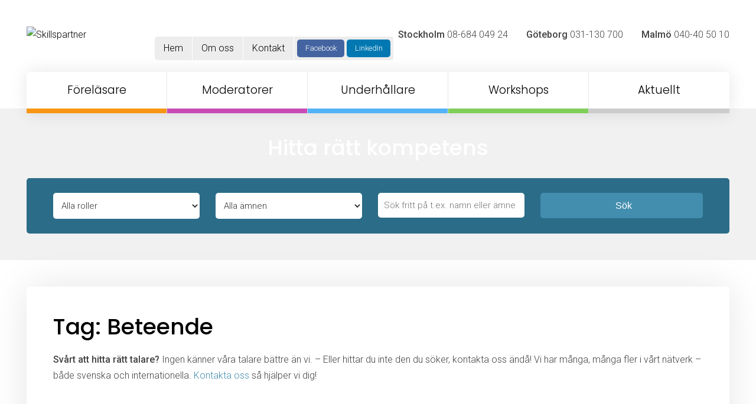

--- FILE ---
content_type: text/html; charset=UTF-8
request_url: https://www.skillspartner.se/taggar/beteende/
body_size: 15637
content:
<!DOCTYPE html>
<html>
	<head>
		<title>Beteende – Skillspartner Talarförmedling</title>
		<meta charset="UTF-8">
		<meta name="viewport" content="width=device-width">
		<link rel="pingback" href="https://www.skillspartner.se/xmlrpc.php">		
		<meta name="google-site-verification" content="46aySS03Vu96iiDCtK6DaACvVDjrzKS7HADqDo0qi9M" />
		<script>

		    window.dataLayer = window.dataLayer || [];

		    function gtag() {
		        dataLayer.push(arguments);
		    }

		    gtag("consent", "default", {
		        ad_storage: "denied",
		        ad_user_data: "denied", 
		        ad_personalization: "denied",
		        analytics_storage: "denied",
		        functionality_storage: "denied",
		        personalization_storage: "denied",
		        security_storage: "granted",
		        wait_for_update: 2000,
		    });

		    gtag("set", "ads_data_redaction", true);
		    gtag("set", "url_passthrough", true);

		</script>
		<script id="cookieyes" type="text/javascript" src="https://cdn-cookieyes.com/client_data/5440592231b69e8a7f8c41e3/script.js"></script>
<!-- Google Tag Manager for WordPress by gtm4wp.com -->
<script data-cfasync="false" data-pagespeed-no-defer>
	var gtm4wp_datalayer_name = "dataLayer";
	var dataLayer = dataLayer || [];
</script>
<!-- End Google Tag Manager for WordPress by gtm4wp.com -->
<!-- The SEO Framework av Sybre Waaijer -->
<link rel="canonical" href="https://www.skillspartner.se/taggar/beteende/" />
<meta property="og:type" content="website" />
<meta property="og:locale" content="sv_SE" />
<meta property="og:site_name" content="Skillspartner Talarförmedling" />
<meta property="og:title" content="Beteende – Skillspartner Talarförmedling" />
<meta property="og:url" content="https://www.skillspartner.se/taggar/beteende/" />
<meta name="twitter:card" content="summary_large_image" />
<meta name="twitter:title" content="Beteende – Skillspartner Talarförmedling" />
<script type="application/ld+json">{"@context":"https://schema.org","@graph":[{"@type":"WebSite","@id":"https://www.skillspartner.se/#/schema/WebSite","url":"https://www.skillspartner.se/","name":"Skillspartner Talarförmedling","description":"Kurser, konsulting, föreläsare","inLanguage":"sv-SE","potentialAction":{"@type":"SearchAction","target":{"@type":"EntryPoint","urlTemplate":"https://www.skillspartner.se/search/{search_term_string}/"},"query-input":"required name=search_term_string"},"publisher":{"@type":"Organization","@id":"https://www.skillspartner.se/#/schema/Organization","name":"Skillspartner Talarförmedling","url":"https://www.skillspartner.se/"}},{"@type":"CollectionPage","@id":"https://www.skillspartner.se/taggar/beteende/","url":"https://www.skillspartner.se/taggar/beteende/","name":"Beteende – Skillspartner Talarförmedling","inLanguage":"sv-SE","isPartOf":{"@id":"https://www.skillspartner.se/#/schema/WebSite"},"breadcrumb":{"@type":"BreadcrumbList","@id":"https://www.skillspartner.se/#/schema/BreadcrumbList","itemListElement":[{"@type":"ListItem","position":1,"item":"https://www.skillspartner.se/","name":"Skillspartner Talarförmedling"},{"@type":"ListItem","position":2,"name":"Beteende"}]}}]}</script>
<!-- / The SEO Framework av Sybre Waaijer | 2.47ms meta | 0.83ms boot -->

<link rel='dns-prefetch' href='//static.skillspartner.se' />
<link rel='dns-prefetch' href='//code.jquery.com' />
<link rel='dns-prefetch' href='//fonts.googleapis.com' />
<link rel="alternate" type="application/rss+xml" title="Webbflöde för Skillspartner Talarförmedling &raquo; Beteende, Taggar" href="https://www.skillspartner.se/taggar/beteende/feed/" />
<style id='wp-img-auto-sizes-contain-inline-css' type='text/css'>
img:is([sizes=auto i],[sizes^="auto," i]){contain-intrinsic-size:3000px 1500px}
/*# sourceURL=wp-img-auto-sizes-contain-inline-css */
</style>
<style id='wp-block-library-inline-css' type='text/css'>
:root{--wp-block-synced-color:#7a00df;--wp-block-synced-color--rgb:122,0,223;--wp-bound-block-color:var(--wp-block-synced-color);--wp-editor-canvas-background:#ddd;--wp-admin-theme-color:#007cba;--wp-admin-theme-color--rgb:0,124,186;--wp-admin-theme-color-darker-10:#006ba1;--wp-admin-theme-color-darker-10--rgb:0,107,160.5;--wp-admin-theme-color-darker-20:#005a87;--wp-admin-theme-color-darker-20--rgb:0,90,135;--wp-admin-border-width-focus:2px}@media (min-resolution:192dpi){:root{--wp-admin-border-width-focus:1.5px}}.wp-element-button{cursor:pointer}:root .has-very-light-gray-background-color{background-color:#eee}:root .has-very-dark-gray-background-color{background-color:#313131}:root .has-very-light-gray-color{color:#eee}:root .has-very-dark-gray-color{color:#313131}:root .has-vivid-green-cyan-to-vivid-cyan-blue-gradient-background{background:linear-gradient(135deg,#00d084,#0693e3)}:root .has-purple-crush-gradient-background{background:linear-gradient(135deg,#34e2e4,#4721fb 50%,#ab1dfe)}:root .has-hazy-dawn-gradient-background{background:linear-gradient(135deg,#faaca8,#dad0ec)}:root .has-subdued-olive-gradient-background{background:linear-gradient(135deg,#fafae1,#67a671)}:root .has-atomic-cream-gradient-background{background:linear-gradient(135deg,#fdd79a,#004a59)}:root .has-nightshade-gradient-background{background:linear-gradient(135deg,#330968,#31cdcf)}:root .has-midnight-gradient-background{background:linear-gradient(135deg,#020381,#2874fc)}:root{--wp--preset--font-size--normal:16px;--wp--preset--font-size--huge:42px}.has-regular-font-size{font-size:1em}.has-larger-font-size{font-size:2.625em}.has-normal-font-size{font-size:var(--wp--preset--font-size--normal)}.has-huge-font-size{font-size:var(--wp--preset--font-size--huge)}.has-text-align-center{text-align:center}.has-text-align-left{text-align:left}.has-text-align-right{text-align:right}.has-fit-text{white-space:nowrap!important}#end-resizable-editor-section{display:none}.aligncenter{clear:both}.items-justified-left{justify-content:flex-start}.items-justified-center{justify-content:center}.items-justified-right{justify-content:flex-end}.items-justified-space-between{justify-content:space-between}.screen-reader-text{border:0;clip-path:inset(50%);height:1px;margin:-1px;overflow:hidden;padding:0;position:absolute;width:1px;word-wrap:normal!important}.screen-reader-text:focus{background-color:#ddd;clip-path:none;color:#444;display:block;font-size:1em;height:auto;left:5px;line-height:normal;padding:15px 23px 14px;text-decoration:none;top:5px;width:auto;z-index:100000}html :where(.has-border-color){border-style:solid}html :where([style*=border-top-color]){border-top-style:solid}html :where([style*=border-right-color]){border-right-style:solid}html :where([style*=border-bottom-color]){border-bottom-style:solid}html :where([style*=border-left-color]){border-left-style:solid}html :where([style*=border-width]){border-style:solid}html :where([style*=border-top-width]){border-top-style:solid}html :where([style*=border-right-width]){border-right-style:solid}html :where([style*=border-bottom-width]){border-bottom-style:solid}html :where([style*=border-left-width]){border-left-style:solid}html :where(img[class*=wp-image-]){height:auto;max-width:100%}:where(figure){margin:0 0 1em}html :where(.is-position-sticky){--wp-admin--admin-bar--position-offset:var(--wp-admin--admin-bar--height,0px)}@media screen and (max-width:600px){html :where(.is-position-sticky){--wp-admin--admin-bar--position-offset:0px}}

/*# sourceURL=wp-block-library-inline-css */
</style><style id='global-styles-inline-css' type='text/css'>
:root{--wp--preset--aspect-ratio--square: 1;--wp--preset--aspect-ratio--4-3: 4/3;--wp--preset--aspect-ratio--3-4: 3/4;--wp--preset--aspect-ratio--3-2: 3/2;--wp--preset--aspect-ratio--2-3: 2/3;--wp--preset--aspect-ratio--16-9: 16/9;--wp--preset--aspect-ratio--9-16: 9/16;--wp--preset--color--black: #000000;--wp--preset--color--cyan-bluish-gray: #abb8c3;--wp--preset--color--white: #ffffff;--wp--preset--color--pale-pink: #f78da7;--wp--preset--color--vivid-red: #cf2e2e;--wp--preset--color--luminous-vivid-orange: #ff6900;--wp--preset--color--luminous-vivid-amber: #fcb900;--wp--preset--color--light-green-cyan: #7bdcb5;--wp--preset--color--vivid-green-cyan: #00d084;--wp--preset--color--pale-cyan-blue: #8ed1fc;--wp--preset--color--vivid-cyan-blue: #0693e3;--wp--preset--color--vivid-purple: #9b51e0;--wp--preset--gradient--vivid-cyan-blue-to-vivid-purple: linear-gradient(135deg,rgb(6,147,227) 0%,rgb(155,81,224) 100%);--wp--preset--gradient--light-green-cyan-to-vivid-green-cyan: linear-gradient(135deg,rgb(122,220,180) 0%,rgb(0,208,130) 100%);--wp--preset--gradient--luminous-vivid-amber-to-luminous-vivid-orange: linear-gradient(135deg,rgb(252,185,0) 0%,rgb(255,105,0) 100%);--wp--preset--gradient--luminous-vivid-orange-to-vivid-red: linear-gradient(135deg,rgb(255,105,0) 0%,rgb(207,46,46) 100%);--wp--preset--gradient--very-light-gray-to-cyan-bluish-gray: linear-gradient(135deg,rgb(238,238,238) 0%,rgb(169,184,195) 100%);--wp--preset--gradient--cool-to-warm-spectrum: linear-gradient(135deg,rgb(74,234,220) 0%,rgb(151,120,209) 20%,rgb(207,42,186) 40%,rgb(238,44,130) 60%,rgb(251,105,98) 80%,rgb(254,248,76) 100%);--wp--preset--gradient--blush-light-purple: linear-gradient(135deg,rgb(255,206,236) 0%,rgb(152,150,240) 100%);--wp--preset--gradient--blush-bordeaux: linear-gradient(135deg,rgb(254,205,165) 0%,rgb(254,45,45) 50%,rgb(107,0,62) 100%);--wp--preset--gradient--luminous-dusk: linear-gradient(135deg,rgb(255,203,112) 0%,rgb(199,81,192) 50%,rgb(65,88,208) 100%);--wp--preset--gradient--pale-ocean: linear-gradient(135deg,rgb(255,245,203) 0%,rgb(182,227,212) 50%,rgb(51,167,181) 100%);--wp--preset--gradient--electric-grass: linear-gradient(135deg,rgb(202,248,128) 0%,rgb(113,206,126) 100%);--wp--preset--gradient--midnight: linear-gradient(135deg,rgb(2,3,129) 0%,rgb(40,116,252) 100%);--wp--preset--font-size--small: 13px;--wp--preset--font-size--medium: 20px;--wp--preset--font-size--large: 36px;--wp--preset--font-size--x-large: 42px;--wp--preset--spacing--20: 0.44rem;--wp--preset--spacing--30: 0.67rem;--wp--preset--spacing--40: 1rem;--wp--preset--spacing--50: 1.5rem;--wp--preset--spacing--60: 2.25rem;--wp--preset--spacing--70: 3.38rem;--wp--preset--spacing--80: 5.06rem;--wp--preset--shadow--natural: 6px 6px 9px rgba(0, 0, 0, 0.2);--wp--preset--shadow--deep: 12px 12px 50px rgba(0, 0, 0, 0.4);--wp--preset--shadow--sharp: 6px 6px 0px rgba(0, 0, 0, 0.2);--wp--preset--shadow--outlined: 6px 6px 0px -3px rgb(255, 255, 255), 6px 6px rgb(0, 0, 0);--wp--preset--shadow--crisp: 6px 6px 0px rgb(0, 0, 0);}:where(.is-layout-flex){gap: 0.5em;}:where(.is-layout-grid){gap: 0.5em;}body .is-layout-flex{display: flex;}.is-layout-flex{flex-wrap: wrap;align-items: center;}.is-layout-flex > :is(*, div){margin: 0;}body .is-layout-grid{display: grid;}.is-layout-grid > :is(*, div){margin: 0;}:where(.wp-block-columns.is-layout-flex){gap: 2em;}:where(.wp-block-columns.is-layout-grid){gap: 2em;}:where(.wp-block-post-template.is-layout-flex){gap: 1.25em;}:where(.wp-block-post-template.is-layout-grid){gap: 1.25em;}.has-black-color{color: var(--wp--preset--color--black) !important;}.has-cyan-bluish-gray-color{color: var(--wp--preset--color--cyan-bluish-gray) !important;}.has-white-color{color: var(--wp--preset--color--white) !important;}.has-pale-pink-color{color: var(--wp--preset--color--pale-pink) !important;}.has-vivid-red-color{color: var(--wp--preset--color--vivid-red) !important;}.has-luminous-vivid-orange-color{color: var(--wp--preset--color--luminous-vivid-orange) !important;}.has-luminous-vivid-amber-color{color: var(--wp--preset--color--luminous-vivid-amber) !important;}.has-light-green-cyan-color{color: var(--wp--preset--color--light-green-cyan) !important;}.has-vivid-green-cyan-color{color: var(--wp--preset--color--vivid-green-cyan) !important;}.has-pale-cyan-blue-color{color: var(--wp--preset--color--pale-cyan-blue) !important;}.has-vivid-cyan-blue-color{color: var(--wp--preset--color--vivid-cyan-blue) !important;}.has-vivid-purple-color{color: var(--wp--preset--color--vivid-purple) !important;}.has-black-background-color{background-color: var(--wp--preset--color--black) !important;}.has-cyan-bluish-gray-background-color{background-color: var(--wp--preset--color--cyan-bluish-gray) !important;}.has-white-background-color{background-color: var(--wp--preset--color--white) !important;}.has-pale-pink-background-color{background-color: var(--wp--preset--color--pale-pink) !important;}.has-vivid-red-background-color{background-color: var(--wp--preset--color--vivid-red) !important;}.has-luminous-vivid-orange-background-color{background-color: var(--wp--preset--color--luminous-vivid-orange) !important;}.has-luminous-vivid-amber-background-color{background-color: var(--wp--preset--color--luminous-vivid-amber) !important;}.has-light-green-cyan-background-color{background-color: var(--wp--preset--color--light-green-cyan) !important;}.has-vivid-green-cyan-background-color{background-color: var(--wp--preset--color--vivid-green-cyan) !important;}.has-pale-cyan-blue-background-color{background-color: var(--wp--preset--color--pale-cyan-blue) !important;}.has-vivid-cyan-blue-background-color{background-color: var(--wp--preset--color--vivid-cyan-blue) !important;}.has-vivid-purple-background-color{background-color: var(--wp--preset--color--vivid-purple) !important;}.has-black-border-color{border-color: var(--wp--preset--color--black) !important;}.has-cyan-bluish-gray-border-color{border-color: var(--wp--preset--color--cyan-bluish-gray) !important;}.has-white-border-color{border-color: var(--wp--preset--color--white) !important;}.has-pale-pink-border-color{border-color: var(--wp--preset--color--pale-pink) !important;}.has-vivid-red-border-color{border-color: var(--wp--preset--color--vivid-red) !important;}.has-luminous-vivid-orange-border-color{border-color: var(--wp--preset--color--luminous-vivid-orange) !important;}.has-luminous-vivid-amber-border-color{border-color: var(--wp--preset--color--luminous-vivid-amber) !important;}.has-light-green-cyan-border-color{border-color: var(--wp--preset--color--light-green-cyan) !important;}.has-vivid-green-cyan-border-color{border-color: var(--wp--preset--color--vivid-green-cyan) !important;}.has-pale-cyan-blue-border-color{border-color: var(--wp--preset--color--pale-cyan-blue) !important;}.has-vivid-cyan-blue-border-color{border-color: var(--wp--preset--color--vivid-cyan-blue) !important;}.has-vivid-purple-border-color{border-color: var(--wp--preset--color--vivid-purple) !important;}.has-vivid-cyan-blue-to-vivid-purple-gradient-background{background: var(--wp--preset--gradient--vivid-cyan-blue-to-vivid-purple) !important;}.has-light-green-cyan-to-vivid-green-cyan-gradient-background{background: var(--wp--preset--gradient--light-green-cyan-to-vivid-green-cyan) !important;}.has-luminous-vivid-amber-to-luminous-vivid-orange-gradient-background{background: var(--wp--preset--gradient--luminous-vivid-amber-to-luminous-vivid-orange) !important;}.has-luminous-vivid-orange-to-vivid-red-gradient-background{background: var(--wp--preset--gradient--luminous-vivid-orange-to-vivid-red) !important;}.has-very-light-gray-to-cyan-bluish-gray-gradient-background{background: var(--wp--preset--gradient--very-light-gray-to-cyan-bluish-gray) !important;}.has-cool-to-warm-spectrum-gradient-background{background: var(--wp--preset--gradient--cool-to-warm-spectrum) !important;}.has-blush-light-purple-gradient-background{background: var(--wp--preset--gradient--blush-light-purple) !important;}.has-blush-bordeaux-gradient-background{background: var(--wp--preset--gradient--blush-bordeaux) !important;}.has-luminous-dusk-gradient-background{background: var(--wp--preset--gradient--luminous-dusk) !important;}.has-pale-ocean-gradient-background{background: var(--wp--preset--gradient--pale-ocean) !important;}.has-electric-grass-gradient-background{background: var(--wp--preset--gradient--electric-grass) !important;}.has-midnight-gradient-background{background: var(--wp--preset--gradient--midnight) !important;}.has-small-font-size{font-size: var(--wp--preset--font-size--small) !important;}.has-medium-font-size{font-size: var(--wp--preset--font-size--medium) !important;}.has-large-font-size{font-size: var(--wp--preset--font-size--large) !important;}.has-x-large-font-size{font-size: var(--wp--preset--font-size--x-large) !important;}
/*# sourceURL=global-styles-inline-css */
</style>

<style id='classic-theme-styles-inline-css' type='text/css'>
/*! This file is auto-generated */
.wp-block-button__link{color:#fff;background-color:#32373c;border-radius:9999px;box-shadow:none;text-decoration:none;padding:calc(.667em + 2px) calc(1.333em + 2px);font-size:1.125em}.wp-block-file__button{background:#32373c;color:#fff;text-decoration:none}
/*# sourceURL=/wp-includes/css/classic-themes.min.css */
</style>
<link rel='stylesheet' id='contact-form-7-css' href='https://www.skillspartner.se/wp-content/plugins/contact-form-7/includes/css/styles.css?ver=6.1.4' type='text/css' media='all' />
<link rel='stylesheet' id='spam-protect-for-contact-form7-css' href='https://www.skillspartner.se/wp-content/plugins/wp-contact-form-7-spam-blocker/frontend/css/spam-protect-for-contact-form7.css?ver=1.0.0' type='text/css' media='all' />
<link rel='stylesheet' id='style-googlefonts-css' href='https://fonts.googleapis.com/css?family=Poppins%3A300%2C500%7CRoboto%3A300%2C500&#038;ver=6.9' type='text/css' media='all' />
<link rel='stylesheet' id='theme-style-main-css' href='https://static.skillspartner.se/css/main.min.css?ver=1.1.6' type='text/css' media='all' />
<script type="text/javascript" src="https://www.skillspartner.se/wp-includes/js/jquery/jquery.min.js?ver=3.7.1" id="jquery-core-js"></script>
<script type="text/javascript" src="https://www.skillspartner.se/wp-includes/js/jquery/jquery-migrate.min.js?ver=3.4.1" id="jquery-migrate-js"></script>
<script type="text/javascript" src="https://www.skillspartner.se/wp-content/plugins/wp-contact-form-7-spam-blocker/frontend/js/spam-protect-for-contact-form7.js?ver=1.0.0" id="spam-protect-for-contact-form7-js"></script>
<script type="text/javascript" src="https://static.skillspartner.se/js/modernizr.custom.48295.js?ver=1.0.0" id="modernizr-js-js"></script>

<!-- Google Tag Manager for WordPress by gtm4wp.com -->
<!-- GTM Container placement set to footer -->
<script data-cfasync="false" data-pagespeed-no-defer type="text/javascript">
	var dataLayer_content = {"pagePostType":"talare","pagePostType2":"tax-talare","pageCategory":[]};
	dataLayer.push( dataLayer_content );
</script>
<script data-cfasync="false" data-pagespeed-no-defer type="text/javascript">
(function(w,d,s,l,i){w[l]=w[l]||[];w[l].push({'gtm.start':
new Date().getTime(),event:'gtm.js'});var f=d.getElementsByTagName(s)[0],
j=d.createElement(s),dl=l!='dataLayer'?'&l='+l:'';j.async=true;j.src=
'//www.googletagmanager.com/gtm.js?id='+i+dl;f.parentNode.insertBefore(j,f);
})(window,document,'script','dataLayer','GTM-K6Z95DJ');
</script>
<!-- End Google Tag Manager for WordPress by gtm4wp.com --><meta name="google-site-verification" content="IfmgHLoPH_r1oqWUYqcJK7veh5d2k7mT0pJOSBoObZ4" />		<style type="text/css" id="wp-custom-css">
			.phone-numbers .phone:last-child { margin-left: 20px;}		</style>
		<link rel="icon" type="image/png" href="https://static.skillspartner.se/img/favicon-16x16.png" sizes="16x16" /><link rel="icon" type="image/png" href="https://static.skillspartner.se/img/favicon-32x32.png" sizes="32x32" /><link rel="icon" type="image/png" href="https://static.skillspartner.se/img/favicon-96x96.png" sizes="96x96" /><link rel="icon" type="image/png" href="https://static.skillspartner.se/img/favicon-120x120.png" sizes="120x120" /><link rel="icon" type="image/png" href="https://static.skillspartner.se/img/favicon-167x167.png" sizes="167x167" /><link rel="icon" type="image/png" href="https://static.skillspartner.se/img/favicon-180x180.png" sizes="180x180" />		
	</head>
	<body class="archive tax-speaker_tag term-beteende term-1326 wp-theme-skillspartner">

		<div class="inner-wrapper header-wrapper">
			<div class="content-wrapper">
								<header class="v2">
					<div class="toprow cf">
						<a href="/" class="logo"><img src="https://static.skillspartner.se/img/logo.png" alt="Skillspartner" /></a>
						<a href="#" class="toggle-nav"><em class="fas fa-bars"></em></a>
						<div class="contact">
							<div class="phone-numbers">
								<span class="phone"><span class="icon"><em class="fas fa-phone"></em></span><strong>Stockholm</strong> 08-684 049 24</span>
								<span class="phone"><span class="icon"><em class="fas fa-phone"></em></span><strong>Göteborg</strong> 031-130 700</span>
								<span class="phone"><span class="icon"><em class="fas fa-phone"></em></span><strong>Malmö</strong> 040-40 50 10</span>
							</div>
						</div>						
					</div>
					<div class="middlerow cf">
						<div class="secondary-nav">
							<ul>
								<li id="menu-item-25980" class="menu-item menu-item-type-custom menu-item-object-custom menu-item-25980"><a href="/">Hem</a></li>
<li id="menu-item-25981" class="menu-item menu-item-type-post_type menu-item-object-page menu-item-25981"><a href="https://www.skillspartner.se/om-skillspartner/">Om oss</a></li>
<li id="menu-item-25982" class="menu-item menu-item-type-post_type menu-item-object-page menu-item-25982"><a href="https://www.skillspartner.se/kontakt/">Kontakt</a></li>
								<li>
									<a href="https://www.facebook.com/skillspartner/" target="_blank" class="button small facebook"><span class="icon"><em class="fab fa-facebook"></em></span><span class="text">Facebook</span></a>
									<a href="https://se.linkedin.com/company/skillspartner-ab" target="_blank" class="button small linkedin"><span class="icon"><em class="fab fa-linkedin"></em></span><span class="text">LinkedIn</span></a>
								</li>
							</ul>
						</div>
					</div>
					<nav>
						<ul class="navigation">
							<li id="menu-item-25973" class="menu-item menu-item-type-taxonomy menu-item-object-typ menu-item-25973"><a href="https://www.skillspartner.se/talarkatalog/forelasare/">Föreläsare</a></li>
<li id="menu-item-25974" class="menu-item menu-item-type-taxonomy menu-item-object-typ menu-item-25974"><a href="https://www.skillspartner.se/talarkatalog/moderatorer/">Moderatorer</a></li>
<li id="menu-item-25975" class="menu-item menu-item-type-taxonomy menu-item-object-typ menu-item-25975"><a href="https://www.skillspartner.se/talarkatalog/underhallare/">Underhållare</a></li>
<li id="menu-item-25976" class="menu-item menu-item-type-post_type menu-item-object-page menu-item-25976"><a href="https://www.skillspartner.se/utbildningar/">Workshops</a></li>
<li id="menu-item-25993" class="menu-item menu-item-type-post_type menu-item-object-page menu-item-has-children menu-item-25993"><a href="https://www.skillspartner.se/aktuellt/nyhetsrum/">Aktuellt</a>
<ul class="sub-menu">
	<li id="menu-item-25978" class="menu-item menu-item-type-post_type menu-item-object-page menu-item-25978"><a href="https://www.skillspartner.se/aktuellt/nyhetsrum/">Nyhetsrum</a></li>
	<li id="menu-item-25979" class="menu-item menu-item-type-post_type menu-item-object-page menu-item-25979"><a href="https://www.skillspartner.se/aktuellt/lunch-learn-webinarier/">Lunch &#038; Learn</a></li>
</ul>
</li>
						</ul>
					</nav>

					<div class="mobile-nav">
						<ul class="primary-navigation">
							<li id="menu-item-25983" class="menu-item menu-item-type-custom menu-item-object-custom menu-item-25983"><a href="/">Hem</a></li>
<li id="menu-item-25984" class="menu-item menu-item-type-taxonomy menu-item-object-typ menu-item-25984"><a href="https://www.skillspartner.se/talarkatalog/forelasare/">Föreläsare</a></li>
<li id="menu-item-25985" class="menu-item menu-item-type-taxonomy menu-item-object-typ menu-item-25985"><a href="https://www.skillspartner.se/talarkatalog/moderatorer/">Moderatorer</a></li>
<li id="menu-item-25986" class="menu-item menu-item-type-taxonomy menu-item-object-typ menu-item-25986"><a href="https://www.skillspartner.se/talarkatalog/underhallare/">Underhållare</a></li>
<li id="menu-item-25987" class="menu-item menu-item-type-post_type menu-item-object-page menu-item-25987"><a href="https://www.skillspartner.se/utbildningar/">Workshops</a></li>
<li id="menu-item-25988" class="menu-item menu-item-type-post_type menu-item-object-page menu-item-25988"><a href="https://www.skillspartner.se/aktuellt/nyhetsrum/">Nyhetsrum</a></li>
<li id="menu-item-25989" class="menu-item menu-item-type-post_type menu-item-object-page menu-item-25989"><a href="https://www.skillspartner.se/aktuellt/lunch-learn-webinarier/">Lunch &#038; Learn</a></li>
<li id="menu-item-25990" class="menu-item menu-item-type-post_type menu-item-object-page menu-item-25990"><a href="https://www.skillspartner.se/om-skillspartner/">Om oss</a></li>
<li id="menu-item-25991" class="menu-item menu-item-type-post_type menu-item-object-page menu-item-25991"><a href="https://www.skillspartner.se/kontakt/">Kontakt</a></li>
							<li class="social-media-items">
								<a href="https://www.facebook.com/skillspartner/" target="_blank" class="button small facebook"><span class="icon"><em class="fab fa-facebook"></em></span><span class="text">Facebook</span></a>
								<a href="https://se.linkedin.com/company/skillspartner-ab" target="_blank" class="button small linkedin"><span class="icon"><em class="fab fa-linkedin"></em></span><span class="text">LinkedIn</span></a>
							</li>
						</ul>
					</div>
				</header>
							</div>
		</div>
				<div class="filterbox-wrapper">
			<div class="inner-wrapper">
				<div class="content-wrapper">
					<h3>Hitta rätt kompetens</h3>
					<div class="filterbox">
						<div class="cf content-wrapper" data-sameheight="searchfilter">
							<form method="post" action="/?search_speaker=true">
																<div class="col w1-4" data-setheight="searchfilter">
									<select name="typ">
										<option value="">Alla roller</option>
										<option value="aktivitetsledare">Aktivitetsledare</option><option value="artister">Artister</option><option value="coacher">Coacher</option><option value="debattledare">Debattledare</option><option value="entreprenor">Entreprenör</option><option value="entreprenorer">Entreprenörer</option><option value="expert">Expert</option><option value="experter">Experter</option><option value="facilitator">Facilitator</option><option value="framtidens-arbetsplats">Framtidens arbetsplats</option><option value="forelasare">Föreläsare</option><option value="forandringsledning">Förändringsledning</option><option value="idrottsprofil">Idrottsprofil</option><option value="inspirator">Inspiratör</option><option value="inspiratorer">Inspiratörer</option><option value="internationella">Internationella</option><option value="intervjuare">Intervjuare</option><option value="keynote">Keynote</option><option value="kockar">Kockar</option><option value="komiker">Komiker</option><option value="konferencier">Konferencier</option><option value="konferencierer">Konferencierer</option><option value="livestreamforelasningar">Livestreamföreläsningar</option><option value="magiker">Magiker</option><option value="moderator">Moderator</option><option value="moderatorer">Moderatorer</option><option value="organisation">Organisation</option><option value="organisationskultur">Organisationskultur</option><option value="oro">Oro</option><option value="programledare">Programledare</option><option value="samtalsledare">Samtalsledare</option><option value="sportprofiler">Sportprofiler</option><option value="talarcoacher">Talarcoacher</option><option value="talare">Talare</option><option value="underhallare">Underhållare</option><option value="utbildare">Utbildare</option><option value="utbildning">Utbildning</option>									</select>
								</div>
								<div class="col w1-4" data-setheight="searchfilter">
									<select name="amne">
										<option value="">Alla ämnen</option>
										<option value="2133">Andlighet &amp; Livsöden</option><option value="2098">Arbetsglädje</option><option value="2124">Arbetsklimat</option><option value="2549">Arbetsmiljö</option><option value="2598">Arbetsrätt</option><option value="2094">Attityd</option><option value="2144">Barn &amp; Ungdom</option><option value="2232">Bemötande &amp; Värdskap</option><option value="2082">Digitalisering</option><option value="2557">Distansarbete &amp; Kommunikation</option><option value="2131">Ekonomi</option><option value="2123">Employer branding</option><option value="2081">Framtid &amp; Omvärld</option><option value="3097">Friskvård</option><option value="2090">Företagande &amp; Entreprenörskap</option><option value="3099">Företagskultur</option><option value="3096">Förhandling</option><option value="2115">Försäljning</option><option value="2101">Förändring</option><option value="3036">Geopolitik</option><option value="2153">Historia</option><option value="2388">Hållbarhet</option><option value="2080">Hälsa</option><option value="3100">Inspiration</option><option value="2132">Interkulturell kommunikation</option><option value="2692">IT</option><option value="2086">Jämställdhet</option><option value="2120">Klimat &amp; Miljö</option><option value="3095">Kommunikation</option><option value="2883">Kompetensförsörjning</option><option value="2114">Konflikthantering</option><option value="2087">Kreativitet &amp; Innovation</option><option value="2944">Krishantering, Säkerhet &amp; Beredskap</option><option value="2091">Ledarskap</option><option value="2089">Livsstil</option><option value="2092">Marknadsföring &amp; Kommunikation</option><option value="2166">Mediaträning &amp; Kriskommunikation</option><option value="2179">Moderator &amp; Konferencier</option><option value="2088">Modern retorik &amp; Kommunikation</option><option value="2085">Mångfald</option><option value="2093">Människan</option><option value="2186">Ny teknik &amp; Framtid</option><option value="2079">Personlig utveckling</option><option value="2288">Projektledning</option><option value="3093">Rekrytering</option><option value="2233">Samhälle, Politik &amp; Utbildning</option><option value="3094">Service</option><option value="2083">Sociala medier</option><option value="2390">Standup &amp; Komiker</option><option value="2121">Struktur &amp; effektivitet</option><option value="2099">Team &amp; Medarbetarskap</option><option value="2102">Underhållning</option><option value="3098">Värderingar</option><option value="2148">Världen</option><option value="2116">Äventyr</option>									</select>
								</div>
								<div class="col w1-4" data-setheight="searchfilter">
									<input type="text" name="ord" placeholder="Sök fritt på t.ex. namn eller ämne" />
								</div>
								<div class="col w1-4">
									<input type="hidden" name="tag" value="" />
									<button type="submit" class="fullwidth"><span class="icon"><i class="fas fa-search"></i></span>Sök</button>
								</div>
															</form>
						</div>
					</div>
				</div>
			</div>
		</div>		<div class="inner-wrapper main-content-wrapper">
			<div class="content-wrapper">
<div class="cf main-content fullwidth post-type-talare"><div class="content-box"><div class="content-wrapper borderbottom"><h1>Tag: Beteende</h1><div class="wysiwyg page-content"><p><strong>Svårt att hitta rätt talare?</strong> Ingen känner våra talare bättre än vi. &#8211; Eller hittar du inte den du söker, kontakta oss ändå! Vi har många, många fler i vårt nätverk &#8211; både svenska och internationella. <a href="#visa-kontakt">Kontakta oss</a> så hjälper vi dig!</p>
</div></div><div class="content-wrapper">
	<h3><span class="icon"><i class="fas fa-stop-circle"></i></span>Personer</h3>
	<ul data-sameheight="people" class="people-list cf"><li data-livestream="" data-words=",anders rosengrenföreläsare, läkare & forskningsledare inom hållbar hälsa,anders rosengren,arbetsglädje,beteende,existentiell hälsa,folkhälsa,friskvård,föreläsare,företag,glädje,hållbar hälsa,hälsa,ledarskap,livskvalitet,livspusslet,livsstil,livsstilsförändring,livsstilsverktyget,motivation,psykisk hälsa,stress,sömn,vetenskap,workshop," data-topics=",3097,2080,3100,2089,2093," data-types=",1281,40,1276,3118,2418,1325," data-tags=",anders rosengren,arbetsglädje,beteende,existentiell hälsa,folkhälsa,friskvård,föreläsare,företag,glädje,hållbar hälsa,hälsa,ledarskap,livskvalitet,livspusslet,livsstil,livsstilsförändring,livsstilsverktyget,motivation,psykisk hälsa,stress,sömn,vetenskap,workshop,"><a href="/talarkatalog/talare/anders-rosengren" data-setheight="people"><div class="content-wrapper"><div class="content-inner-wrapper"><div class="image-wrapper"><img src="https://static.skillspartner.se/uploads/2025/02/Anders-Rosengren-Foto-Emma-Larsson-Skillspartner-Talarbyra-2-300x300.jpg" width="250" height="250" alt="" /></div><h3>Anders Rosengren</h3><span class="sub-headline">Föreläsare, Läkare & Forskningsledare inom Hållbar Hälsa</span><span class="desc">Anders Rosengren är legitimerad läkare, professor i molekylär medicin och en mycket efterfråga föreläsare inom hälsa, motivation och livets djupare frågor. Med en unik förmåga att förenkla...</span><span title="Lägg till i favoriter" data-id="38016" data-name="Anders Rosengren" data-types="Experter, Föreläsare, Inspiratörer, Oro, Talare, Utbildare" class="addtofav" data-url="https://www.skillspartner.se/talarkatalog/talare/anders-rosengren/"><i class="fas fa-star"></i></span></div></div></a></li><li data-livestream="" data-words=",camilla saarinenföreläsningar och workshops för bättre arbetsmiljö, starkare team och högre motivation,arbetsglädje i förändring,attityder,bemötande,beteende,camilla saarinen föreläsare,drivkrafter,eget ansvar,engagemang,feedback,föreläsare arbetsglädje,föreläsare arbetskultur,föreläsare feedback,föreläsare personlig utveckling,föreläsning arbetsmiljö,föreläsning kommunikation,föreläsning motivation,föreläsning teamutveckling,grupputveckling,inspiration,kommunikation,ledarskapsföreläsning,medarbetarengagemang,medarbetarskap,medledarskap,mellanmänsklig kommunikation,mellanmänskliga relationer,motivation,personligt ledarskap,relationer,service,självledarskap,teambuilding föreläsning,värdskap,workshop arbetsplatskultur," data-topics=",2098,2124,2094,2232,2101,2388,2091,2099," data-types=",1318,40,1276,2418,1325," data-tags=",arbetsglädje i förändring,attityder,bemötande,beteende,camilla saarinen föreläsare,drivkrafter,eget ansvar,engagemang,feedback,föreläsare arbetsglädje,föreläsare arbetskultur,föreläsare feedback,föreläsare personlig utveckling,föreläsning arbetsmiljö,föreläsning kommunikation,föreläsning motivation,föreläsning teamutveckling,grupputveckling,inspiration,kommunikation,ledarskapsföreläsning,medarbetarengagemang,medarbetarskap,medledarskap,mellanmänsklig kommunikation,mellanmänskliga relationer,motivation,personligt ledarskap,relationer,service,självledarskap,teambuilding föreläsning,värdskap,workshop arbetsplatskultur,"><a href="/talarkatalog/talare/camilla-saarinen" data-setheight="people"><div class="content-wrapper"><div class="content-inner-wrapper"><div class="image-wrapper"><img src="https://static.skillspartner.se/uploads/2022/09/Boka_Camilla_Saarinen_Athenas-scaled-e1637769164972-2-300x300.jpg" width="250" height="250" alt="" /></div><h3>Camilla Saarinen</h3><span class="sub-headline">Föreläsningar och workshops för bättre arbetsmiljö, starkare team och högre motivation</span><span class="desc">Camilla Saarinen är en inspirerande och jordnära föreläsare som med driv, glädje och engagemang gör komplexa ämnen både begripliga och roliga. Hon kombinerar forskning, vardagsnära exempel...</span><span title="Lägg till i favoriter" data-id="20069" data-name="Camilla Saarinen" data-types="Entreprenörer, Föreläsare, Inspiratörer, Talare, Utbildare" class="addtofav" data-url="https://www.skillspartner.se/talarkatalog/talare/camilla-saarinen/"><i class="fas fa-star"></i></span></div></div></a></li><li data-livestream="1" data-words=",felicia grosinverktyg för att främja välmående, hållbara individer och organisationer,arbetsglädje,arbetskultur,arbetsmiljö,beteende,diskriminering,framgångsrika team,hållbart arbetsliv,hållbart hälsoarbete,kränkande särbehandling,ledarskap,livestreamföreläsningar,stress,stresshantering,teamutveckling," data-topics=",2098,2124,2094,2388,2080,2114,2091,2099," data-types=",40,1325," data-tags=",arbetsglädje,arbetskultur,arbetsmiljö,beteende,diskriminering,framgångsrika team,hållbart arbetsliv,hållbart hälsoarbete,kränkande särbehandling,ledarskap,livestreamföreläsningar,stress,stresshantering,teamutveckling,"><a href="/talarkatalog/talare/felicia-grosin" data-setheight="people"><div class="content-wrapper"><div class="content-inner-wrapper"><div class="image-wrapper"><img src="https://static.skillspartner.se/uploads/2019/12/FELICIA-GROSIN-SKILLSPARTNER-ARKIV-300x300.jpeg" width="250" height="250" alt="" /><span title="Har livestreamföreläsning" class="livestream"><i class="fas fa-video"></i></span></div><h3>Felicia Grosin</h3><span class="sub-headline">Verktyg för att främja välmående, hållbara individer och organisationer</span><span class="desc">Felicia är psykolog och erbjuder föreläsningar som ger konkreta psykologiska verktyg för att främja välmående och hållbara individer och organisationer!
Redan som student började Felicia...</span><span title="Lägg till i favoriter" data-id="12590" data-name="Felicia Grosin" data-types="Föreläsare, Utbildare" class="addtofav" data-url="https://www.skillspartner.se/talarkatalog/talare/felicia-grosin/"><i class="fas fa-star"></i></span></div></div></a></li><li data-livestream="" data-words=",jan bylund & mattias lundbergjäkla människa - om besvärligt beteende på arbetet,besvärliga människor,beteende,jan bylund,jäkla människa,mattias lundberg,samarbete," data-topics=",2098,2124,2094,2232,2114,2091,2079,2099,2102," data-types=",40,1276,1829," data-tags=",besvärliga människor,beteende,jan bylund,jäkla människa,mattias lundberg,samarbete,"><a href="/talarkatalog/talare/jakla-manniska-om-besvarligt-beteende-pa-arbetet" data-setheight="people"><div class="content-wrapper"><div class="content-inner-wrapper"><div class="image-wrapper"><img src="https://static.skillspartner.se/uploads/2020/02/Bylund-Lundberg-Foto-Åsa-Siller-Skillspartner-Arkiv-300x300.jpg" width="250" height="250" alt="" /></div><h3>Jan Bylund & Mattias Lundberg</h3><span class="sub-headline">Jäkla människa - om besvärligt beteende på arbetet</span><span class="desc">Irriterar du dig på alla dessa jobbiga människor som bara ställer till det för dig? Har du liksom många andra funderat på varför de beter sig som det gör, och kanske ännu oftare; vad du skall...</span><span title="Lägg till i favoriter" data-id="12812" data-name="Jan Bylund & Mattias Lundberg" data-types="Föreläsare, Inspiratörer, Underhållare" class="addtofav" data-url="https://www.skillspartner.se/talarkatalog/talare/jakla-manniska-om-besvarligt-beteende-pa-arbetet/"><i class="fas fa-star"></i></span></div></div></a></li><li data-livestream="" data-words=",katarina blomnavigera i förändring och hur du skapar vanor som stöttar vårt välbefinnande,arbetsglädje,att må bra och prestera bra,beteende,beteendeförändring,friskvård,hjärnan,hur relationer påverkar vår hälsa,hållbara arbetsplatser,hälsa,inspiration,konflikthantering,livsbalans,lycka,lycka och motståndskraft,mental träning,personlig utveckling,resiliens,tillsammanseffekten,vanor,välbefinnande,välbefinnande via värderingar och vetenskap," data-topics=",2098,2094,2388,2080,2099,3098," data-types=",40,1276,2418," data-tags=",arbetsglädje,att må bra och prestera bra,beteende,beteendeförändring,friskvård,hjärnan,hur relationer påverkar vår hälsa,hållbara arbetsplatser,hälsa,inspiration,konflikthantering,livsbalans,lycka,lycka och motståndskraft,mental träning,personlig utveckling,resiliens,tillsammanseffekten,vanor,välbefinnande,välbefinnande via värderingar och vetenskap,"><a href="/talarkatalog/talare/katarina-blom" data-setheight="people"><div class="content-wrapper"><div class="content-inner-wrapper"><div class="image-wrapper"><img src="https://static.skillspartner.se/uploads/2022/10/Katarina-Blom-Skillspartner-Talarbyra-Utbildning-300x300.jpeg" width="250" height="250" alt="" /></div><h3>Katarina Blom</h3><span class="sub-headline">Navigera i förändring och hur du skapar vanor som stöttar vårt välbefinnande</span><span class="desc">


Lyckopsykologen Katarina Blom talar om hur vi kan skapa hållbart välbefinnande i tider av förändring. Vilka vanor i vardagen har vetenskapligt sett störst effekt på vår hållbarhet,...</span><span title="Lägg till i favoriter" data-id="23710" data-name="Katarina Blom" data-types="Föreläsare, Inspiratörer, Talare" class="addtofav" data-url="https://www.skillspartner.se/talarkatalog/talare/katarina-blom/"><i class="fas fa-star"></i></span></div></div></a></li><li data-livestream="" data-words=",lena skogholmvarför elever beter sig som de gör - vetenskapen bakom den unga hjärnan, hur du samspelar & få bättre resultat ,arbetsglädje,arbetskultur,arbetsmiljö,barn och ungdom,bemötande,beteende,den sociala hjärnan,disc-modellen,effektivitet,framgång,förändring,hjärnan,hållbarhet,hälsa,inkludering,inre styrka,inspiration,kommunikation,koncentration,kvinnliga talare,känslor,ledarskap,medarbetarskap,motivation,närvaro,personlig utveckling,psykisk hälsa,psykisk ohälsa,samarbete,stress,tillit,tonåringar," data-topics=",2094,2144,2232,3097,2388,2080,3100,2093," data-types=",40,1276,2418," data-tags=",arbetsglädje,arbetskultur,arbetsmiljö,barn och ungdom,bemötande,beteende,den sociala hjärnan,disc-modellen,effektivitet,framgång,förändring,hjärnan,hållbarhet,hälsa,inkludering,inre styrka,inspiration,kommunikation,koncentration,kvinnliga talare,känslor,ledarskap,medarbetarskap,motivation,närvaro,personlig utveckling,psykisk hälsa,psykisk ohälsa,samarbete,stress,tillit,tonåringar,"><a href="/talarkatalog/talare/lena-skogholm-2" data-setheight="people"><div class="content-wrapper"><div class="content-inner-wrapper"><div class="image-wrapper"><img src="https://static.skillspartner.se/uploads/2025/10/Lena-Skogholm-Skillspartner-Talarbyra-Utbildning-2-300x300.jpg" width="250" height="250" alt="" /></div><h3>Lena Skogholm</h3><span class="sub-headline">VARFÖR ELEVER BETER SIG SOM DE GÖR - Vetenskapen bakom den unga hjärnan, hur du samspelar & få bättre resultat </span><span class="desc">Tänk om du kunde se in i den unga hjärnan och förstå varför elever beter sig som de gör! Det är precis det som den här föreläsningen bjuder på.

Välkommen med på en fascinerande...</span><span title="Lägg till i favoriter" data-id="43437" data-name="Lena Skogholm" data-types="Föreläsare, Inspiratörer, Talare" class="addtofav" data-url="https://www.skillspartner.se/talarkatalog/talare/lena-skogholm-2/"><i class="fas fa-star"></i></span></div></div></a></li><li data-livestream="" data-words=",ola roslingfactfulness, fakta, framtid och beslut som håller - föreläsningar som förändrar världsbilden,barn och ungdom,beteende,data,digital kommunikation,digitalisering,fake news,framtid,förändring,globalisering,hållbarhet,innovation,kreativitet,källkritik,miljö,omvärld,teknik,tillväxt,utveckling," data-topics=",2082,2081,2101,2388,2120,2087,2186,2148," data-types=",1281,40,1276,1290,1289,2418," data-tags=",barn och ungdom,beteende,data,digital kommunikation,digitalisering,fake news,framtid,förändring,globalisering,hållbarhet,innovation,kreativitet,källkritik,miljö,omvärld,teknik,tillväxt,utveckling,"><a href="/talarkatalog/talare/ola-rosling" data-setheight="people"><div class="content-wrapper"><div class="content-inner-wrapper"><div class="image-wrapper"><img src="https://static.skillspartner.se/uploads/2025/05/Ola-Rosling-Skillspartner-Talarbyra-Utbildning-2-300x300.jpg" width="250" height="250" alt="" /></div><h3>Ola Rosling</h3><span class="sub-headline">Factfulness, fakta, framtid och beslut som håller - föreläsningar som förändrar världsbilden</span><span class="desc">Ola Rosling är medgrundare till Gapminder Foundation och en av Sveriges mest inflytelserika röster inom faktabaserat lärande. Tillsammans med Anna Rosling Rönnlund och Hans Rosling har han gjort...</span><span title="Lägg till i favoriter" data-id="40125" data-name="Ola Rosling" data-types="Experter, Föreläsare, Inspiratörer, Internationella, Keynote, Talare" class="addtofav" data-url="https://www.skillspartner.se/talarkatalog/talare/ola-rosling/"><i class="fas fa-star"></i></span></div></div></a></li><li data-livestream="1" data-words=",pär johanssoni huvudet på en normalstörd - att bli sedd, behövd och tagen i anspråk,attityder,barn och ungdom,bemötande,beteende,diskriminering,eldsjäl,emotionell intelligens,funktionsnedsättning,förändring,gemenskap,identitet,inkludering,jämlikhet,kreativitet,livestreamföreläsningar,livsglädje,livskvalitet,minoritetsgrupper,mänskliga rättigheter,personlig utveckling,självförtroende,självkänsla,teamwork,utanförskap,värderingar," data-topics=",2133,2098,2124,2094,2144,2232,2090,2101,2080,2086,2087,2085,2093,2079,2099," data-types=",40,1276," data-tags=",attityder,barn och ungdom,bemötande,beteende,diskriminering,eldsjäl,emotionell intelligens,funktionsnedsättning,förändring,gemenskap,identitet,inkludering,jämlikhet,kreativitet,livestreamföreläsningar,livsglädje,livskvalitet,minoritetsgrupper,mänskliga rättigheter,personlig utveckling,självförtroende,självkänsla,teamwork,utanförskap,värderingar,"><a href="/talarkatalog/talare/par-johansson" data-setheight="people"><div class="content-wrapper"><div class="content-inner-wrapper"><div class="image-wrapper"><img src="https://static.skillspartner.se/uploads/2020/03/Par-Johansson-Skillspartner-Arkiv-300x300.jpeg" width="250" height="250" alt="" /><span title="Har livestreamföreläsning" class="livestream"><i class="fas fa-video"></i></span></div><h3>Pär Johansson</h3><span class="sub-headline">I huvudet på en normalstörd - att bli sedd, behövd och tagen i anspråk</span><span class="desc">Pär Johansson är föreläsaren som får människor att se möjligheter där andra ser hinder. Med humor, värme och starka berättelser inspirerar han till ledarskap, inkludering och gemenskap –...</span><span title="Lägg till i favoriter" data-id="13026" data-name="Pär Johansson" data-types="Föreläsare, Inspiratörer" class="addtofav" data-url="https://www.skillspartner.se/talarkatalog/talare/par-johansson/"><i class="fas fa-star"></i></span></div></div></a></li><li data-livestream="1" data-words=",sofia ulverframtid & trender - hur det påverkar konsumtion, innovation och hur vi lever,beteende,beteendemönster,etik,forskare,framtid,förändringar,hållbarhet,innovation,konsumenttrender,konsumtion,livestreamföreläsningar,livsstilsförändringar,marknadsföring,multikulturell konsumtion,sociokulturella trender,status,trender,upplevelsekonsumtion,urbanisering,urbanism,varumärken," data-topics=",2081,2101,2089,2092," data-types=",1281,40,1290," data-tags=",beteende,beteendemönster,etik,forskare,framtid,förändringar,hållbarhet,innovation,konsumenttrender,konsumtion,livestreamföreläsningar,livsstilsförändringar,marknadsföring,multikulturell konsumtion,sociokulturella trender,status,trender,upplevelsekonsumtion,urbanisering,urbanism,varumärken,"><a href="/talarkatalog/talare/sofia-ulver" data-setheight="people"><div class="content-wrapper"><div class="content-inner-wrapper"><div class="image-wrapper"><img src="https://static.skillspartner.se/uploads/2019/10/Sofia-Ulver-Skillspartner-Arkiv-300x300.jpeg" width="250" height="250" alt="" /><span title="Har livestreamföreläsning" class="livestream"><i class="fas fa-video"></i></span></div><h3>Sofia Ulver</h3><span class="sub-headline">Framtid & trender - hur det påverkar konsumtion, innovation och hur vi lever</span><span class="desc">Sofia Ulver är en internationellt efterfrågad föreläsare om framtid och trender, och hur det påverkar konsumtion, innovation och hur vi lever. I sina föreläsningar gör Sofia gör vetenskaplig...</span><span title="Lägg till i favoriter" data-id="11703" data-name="Sofia Ulver" data-types="Experter, Föreläsare, Internationella" class="addtofav" data-url="https://www.skillspartner.se/talarkatalog/talare/sofia-ulver/"><i class="fas fa-star"></i></span></div></div></a></li><li data-livestream="" data-words=",susanne hedinvad du säger är viktigt - hur du säger det bestämmer resultatet,argumentationsteknik,beteende,disc-analys,feedback,framgångsrikt samarbete,karisma,kroppsspråk,pitchteknik,presentationsteknik,retorik,röstteknik," data-topics=",2098,2124,2115,2114,2088,2079,2099," data-types=",40,1276,2418,1325," data-tags=",argumentationsteknik,beteende,disc-analys,feedback,framgångsrikt samarbete,karisma,kroppsspråk,pitchteknik,presentationsteknik,retorik,röstteknik,"><a href="/talarkatalog/talare/susanne-hedin" data-setheight="people"><div class="content-wrapper"><div class="content-inner-wrapper"><div class="image-wrapper"><img src="https://static.skillspartner.se/uploads/2025/03/SusanneHedin_1-300x300.jpg" width="250" height="250" alt="" /></div><h3>Susanne Hedin</h3><span class="sub-headline">Vad du säger är viktigt - hur du säger det bestämmer resultatet</span><span class="desc">Susanne Hedin föreläseroch utbildar inom det vida och vilda området kommunikation. Med sin gedigna kunskap, varma personlighet och sitt smittande engagemang guidar hon oss genom kommunikationens...</span><span title="Lägg till i favoriter" data-id="30703" data-name="Susanne Hedin" data-types="Föreläsare, Inspiratörer, Talare, Utbildare" class="addtofav" data-url="https://www.skillspartner.se/talarkatalog/talare/susanne-hedin/"><i class="fas fa-star"></i></span></div></div></a></li><li data-livestream="1" data-words=",tommy lundbergmotivationskoden - vad är det som gör att vi blir motiverade, inspirerande och engagerade?,arbetsklimat,arbetsmiljö,bemötande,beteende,egenansvar,företagskultur,gruppdynamik,hållbart ledarskap,kommunikation,ledarskap,livestreamföreläsningar,motivation,samarbete," data-topics=",2098,2124,2094,2091,2099," data-types=",40,1276," data-tags=",arbetsklimat,arbetsmiljö,bemötande,beteende,egenansvar,företagskultur,gruppdynamik,hållbart ledarskap,kommunikation,ledarskap,livestreamföreläsningar,motivation,samarbete,"><a href="/talarkatalog/talare/tommy-lundberg" data-setheight="people"><div class="content-wrapper"><div class="content-inner-wrapper"><div class="image-wrapper"><img src="https://static.skillspartner.se/uploads/2018/07/Tommy-Lundberg-Ledarskap-Medarbetarskap-Skillspartner-e1533494848179-250x250.jpg" width="250" height="250" alt="" /><span title="Har livestreamföreläsning" class="livestream"><i class="fas fa-video"></i></span></div><h3>Tommy Lundberg</h3><span class="sub-headline">Motivationskoden - vad är det som gör att vi blir motiverade, inspirerande och engagerade?</span><span class="desc">Tommy Lundberg förmedlar i sina föreläsningar inspirerande information och värdefullt vetande om kommunikation, ledarskap och medarbetarskap. Med en gemensam nämnare som grund – vårt...</span><span title="Lägg till i favoriter" data-id="1827" data-name="Tommy Lundberg" data-types="Föreläsare, Inspiratörer" class="addtofav" data-url="https://www.skillspartner.se/talarkatalog/talare/tommy-lundberg/"><i class="fas fa-star"></i></span></div></div></a></li><li data-livestream="" data-words=",torbjörn nilssongrupputveckling mot gemensamma mål,arbetsglädje,beteende,coachande ledarskap,effektivitet,företagskultur,grupputveckling,högpresterande team,idrott,kommunikation,konflikthantering,laganda,ledarskap,mental träning,motivation,mål,organisationskultur,teamutveckling," data-topics=",2124,2094,2114,2091,2079,2099," data-types=",40,1276,1868,2418," data-tags=",arbetsglädje,beteende,coachande ledarskap,effektivitet,företagskultur,grupputveckling,högpresterande team,idrott,kommunikation,konflikthantering,laganda,ledarskap,mental träning,motivation,mål,organisationskultur,teamutveckling,"><a href="/talarkatalog/talare/torbjorn-nilsson" data-setheight="people"><div class="content-wrapper"><div class="content-inner-wrapper"><div class="image-wrapper"><img src="https://static.skillspartner.se/uploads/2018/07/Torbjorn-NIlsson-Forelasare-teamutveckling-e1533494430565-250x250.jpg" width="250" height="250" alt="" /></div><h3>Torbjörn Nilsson</h3><span class="sub-headline">Grupputveckling mot gemensamma mål</span><span class="desc">Torbjörn Nilsson är en kunnig föreläsare, projektledare och författare. I sina föreläsningar använder han fotbollen som förklaringsmodell för ledarskap och organisationsutveckling på...</span><span title="Lägg till i favoriter" data-id="1829" data-name="Torbjörn Nilsson" data-types="Föreläsare, Inspiratörer, Sportprofiler, Talare" class="addtofav" data-url="https://www.skillspartner.se/talarkatalog/talare/torbjorn-nilsson/"><i class="fas fa-star"></i></span></div></div></a></li></ul><span class="no-speaker-found hidden"><h4>Din sökning gav inget resultat</h4>Hittar du inte det du söker? Kontakta oss, vi matchar rätt kompetens med rätt uppdrag.</span></div></div></div>			<div class="content-box sectionmargin nobottom newsletter-whyskills">
				<div class="content-wrapper cf twocols">
					<div class="col w1-3">
						<div class="column-content">
							<div class="h2"><span class="icon"><i class="fas fa-stop-circle"></i></span>Nyhetsbrev</div>
							<div class="wysiwyg sectionmargin small notop"><p><em>Håll dig uppdaterad genom att prenumerera på vårt nyhetsbrev. Vi skickar ett mail i månaden.</em></p>
</div>

							
<div class="wpcf7 no-js" id="wpcf7-f25071-p43437-o1" lang="sv-SE" dir="ltr" data-wpcf7-id="25071">
<div class="screen-reader-response"><p role="status" aria-live="polite" aria-atomic="true"></p> <ul></ul></div>
<form action="/taggar/beteende/#wpcf7-f25071-p43437-o1" method="post" class="wpcf7-form init" aria-label="Kontaktformulär" novalidate="novalidate" data-status="init">
<fieldset class="hidden-fields-container"><input type="hidden" name="_wpcf7" value="25071" /><input type="hidden" name="_wpcf7_version" value="6.1.4" /><input type="hidden" name="_wpcf7_locale" value="sv_SE" /><input type="hidden" name="_wpcf7_unit_tag" value="wpcf7-f25071-p43437-o1" /><input type="hidden" name="_wpcf7_container_post" value="43437" /><input type="hidden" name="_wpcf7_posted_data_hash" value="" />
</fieldset>
<div class="cf newsletter-form">
<div class="input"><span class="wpcf7-form-control-wrap" data-name="your-name"><input size="40" maxlength="400" class="wpcf7-form-control wpcf7-text wpcf7-validates-as-required" aria-required="true" aria-invalid="false" placeholder="För- och efternamn*" value="" type="text" name="your-name" /></span></div>
<div class="input"><span class="wpcf7-form-control-wrap" data-name="your-email"><input size="40" maxlength="400" class="wpcf7-form-control wpcf7-email wpcf7-validates-as-required wpcf7-text wpcf7-validates-as-email" aria-required="true" aria-invalid="false" placeholder="E-postadress*" value="" type="email" name="your-email" /></span></div>
</div>
<div class="input">* Obligatoriska fält</div>
<div class="input">Läs mer om hur vi hanterar dina personuppgifter i vår <a href="#visa-gdpr">Integritetspolicy</a></div>
<div class="input"><input class="wpcf7-form-control wpcf7-submit has-spinner" type="submit" value="Skicka" /></div>
<input type="hidden" name="mc4wp-subscribe" value="1" />
<span id="wpcf7-69753abdbc3de-wrapper" class="wpcf7-form-control-wrap website-wrap" style="display:none !important; visibility:hidden !important;"><label for="wpcf7-69753abdbc3de-field" class="hp-message">Lämna detta fält tomt.</label><input id="wpcf7-69753abdbc3de-field"  class="wpcf7-form-control wpcf7-text" type="text" name="website" value="" size="40" tabindex="-1" autocomplete="new-password" /></span><p style="display: none !important;" class="akismet-fields-container" data-prefix="_wpcf7_ak_"><label>&#916;<textarea name="_wpcf7_ak_hp_textarea" cols="45" rows="8" maxlength="100"></textarea></label><input type="hidden" id="ak_js_1" name="_wpcf7_ak_js" value="107"/><script>document.getElementById( "ak_js_1" ).setAttribute( "value", ( new Date() ).getTime() );</script></p><div class="wpcf7-response-output" aria-hidden="true"></div>
</form>
</div>
						</div>
					</div>
					<div class="col w2-3">
						<div class="column-content">
							<div class="h2"><span class="icon"><i class="fas fa-stop-circle"></i></span>Varför Skillspartner?</div>
							<div class="wysiwyg"><p><strong><img decoding="async" class="alignright wp-image-124 size-full" src="https://static.skillspartner.se/uploads/2018/03/guarantee.png" alt="Ingen känner våra föreläsare, experter, utbildare &amp; moderatorer bättre än vi, och kan därför lotsa er till bästa lösningen.  Låt oss hjälpa er att få ut mer av er nästa aktivitet eller möte. Ring 08-684 049 24. Kunskap &amp; Inspiration - Skillspartner" width="197" height="171" />Trygghetsgaranti</strong><br />
Du kan vara lugn när du bokar hos oss på Skillspartner. Skillspartners Trygghetsgaranti är din säkerhet att evenemanget/kursen kan genomföras som planerat. Om den du bokat får förhinder av något skäl, kommer du att få en fullgod ersättare.</p>
</div>
						</div>
					</div>
				</div>
			</div>
			</div>
		</div>
		<footer>
			<div class="inner-wrapper">
				<div class="content-wrapper">
					<div class="columns cf">
						<div class="col w1-4">
							<div class="col-content">
								<strong>Navigering</strong>
								<ul class="navigation">
									<li id="menu-item-37" class="menu-item menu-item-type-post_type menu-item-object-page menu-item-37"><a href="https://www.skillspartner.se/?page_id=4">Hem</a></li>
<li id="menu-item-1135" class="menu-item menu-item-type-taxonomy menu-item-object-typ menu-item-1135"><a href="https://www.skillspartner.se/talarkatalog/forelasare/">Föreläsare</a></li>
<li id="menu-item-1136" class="menu-item menu-item-type-taxonomy menu-item-object-typ menu-item-1136"><a href="https://www.skillspartner.se/talarkatalog/moderatorer/">Moderatorer</a></li>
<li id="menu-item-4361" class="menu-item menu-item-type-taxonomy menu-item-object-typ menu-item-4361"><a href="https://www.skillspartner.se/talarkatalog/underhallare/">Underhållare</a></li>
<li id="menu-item-254" class="menu-item menu-item-type-post_type menu-item-object-page menu-item-254"><a href="https://www.skillspartner.se/utbildningar/">Utbildningar</a></li>
<li id="menu-item-142" class="menu-item menu-item-type-post_type menu-item-object-page menu-item-142"><a href="https://www.skillspartner.se/om-skillspartner/">Om oss</a></li>
<li id="menu-item-161" class="menu-item menu-item-type-post_type menu-item-object-page menu-item-161"><a href="https://www.skillspartner.se/kontakt/">Kontakta oss</a></li>
								</ul>
							</div>
						</div>
						<div class="col w1-4">
							<div class="col-content">
								<strong>Stockholm</strong>
								<p>
									Skillspartner AB<br />
									Järnvägsgatan 36<br />
									131 54 Nacka								</p>
								<p>
									<span class="icon"><em class="fas fa-phone"></em></span>08-684 049 24<br />
									<a href="mailto:info@skillspartner.se"><span class="icon"><em class="fas fa-envelope"></em></span>info@skillspartner.se</a>
								</p>
							</div>
						</div>
						<div class="col w1-4">
							<div class="col-content">
								<strong>Göteborg</strong>
								<p>
									Skillspartner AB<br />
									<br />
									 								</p>
								<p>
									<span class="icon"><em class="fas fa-phone"></em></span>031-130 700<br />
									<a href="mailto:info@skillspartner.se"><span class="icon"><em class="fas fa-envelope"></em></span>info@skillspartner.se</a>
								</p>
							</div>
						</div>
						<div class="col w1-4">
							<div class="col-content">
								<strong>Malmö</strong>
								<p>
									Skillspartner AB<br />
									<br />
									 								</p>
								<p>
									<span class="icon"><em class="fas fa-phone"></em></span>040-40 50 10<br />
									<a href="mailto:info@skillspartner.se"><span class="icon"><em class="fas fa-envelope"></em></span>info@skillspartner.se</a>
								</p>
							</div>
						</div>
					</div>
				</div>
			</div>
		</footer>
		

				<div class="adapt"></div>
		<script type="speculationrules">
{"prefetch":[{"source":"document","where":{"and":[{"href_matches":"/*"},{"not":{"href_matches":["/wp-*.php","/wp-admin/*","/uploads/*","/wp-content/*","/wp-content/plugins/*","/wp-content/themes/skillspartner/*","/*\\?(.+)"]}},{"not":{"selector_matches":"a[rel~=\"nofollow\"]"}},{"not":{"selector_matches":".no-prefetch, .no-prefetch a"}}]},"eagerness":"conservative"}]}
</script>

<!-- GTM Container placement set to footer -->
<!-- Google Tag Manager (noscript) -->
				<noscript><iframe src="https://www.googletagmanager.com/ns.html?id=GTM-K6Z95DJ" height="0" width="0" style="display:none;visibility:hidden" aria-hidden="true"></iframe></noscript>
<!-- End Google Tag Manager (noscript) --><script type="text/javascript" src="https://www.skillspartner.se/wp-includes/js/dist/hooks.min.js?ver=dd5603f07f9220ed27f1" id="wp-hooks-js"></script>
<script type="text/javascript" src="https://www.skillspartner.se/wp-includes/js/dist/i18n.min.js?ver=c26c3dc7bed366793375" id="wp-i18n-js"></script>
<script type="text/javascript" id="wp-i18n-js-after">
/* <![CDATA[ */
wp.i18n.setLocaleData( { 'text direction\u0004ltr': [ 'ltr' ] } );
//# sourceURL=wp-i18n-js-after
/* ]]> */
</script>
<script type="text/javascript" src="https://www.skillspartner.se/wp-content/plugins/contact-form-7/includes/swv/js/index.js?ver=6.1.4" id="swv-js"></script>
<script type="text/javascript" id="contact-form-7-js-translations">
/* <![CDATA[ */
( function( domain, translations ) {
	var localeData = translations.locale_data[ domain ] || translations.locale_data.messages;
	localeData[""].domain = domain;
	wp.i18n.setLocaleData( localeData, domain );
} )( "contact-form-7", {"translation-revision-date":"2025-08-26 21:48:02+0000","generator":"GlotPress\/4.0.1","domain":"messages","locale_data":{"messages":{"":{"domain":"messages","plural-forms":"nplurals=2; plural=n != 1;","lang":"sv_SE"},"This contact form is placed in the wrong place.":["Detta kontaktformul\u00e4r \u00e4r placerat p\u00e5 fel st\u00e4lle."],"Error:":["Fel:"]}},"comment":{"reference":"includes\/js\/index.js"}} );
//# sourceURL=contact-form-7-js-translations
/* ]]> */
</script>
<script type="text/javascript" id="contact-form-7-js-before">
/* <![CDATA[ */
var wpcf7 = {
    "api": {
        "root": "https:\/\/www.skillspartner.se\/wp-json\/",
        "namespace": "contact-form-7\/v1"
    }
};
//# sourceURL=contact-form-7-js-before
/* ]]> */
</script>
<script type="text/javascript" src="https://www.skillspartner.se/wp-content/plugins/contact-form-7/includes/js/index.js?ver=6.1.4" id="contact-form-7-js"></script>
<script type="text/javascript" src="https://www.skillspartner.se/wp-content/plugins/duracelltomi-google-tag-manager/dist/js/gtm4wp-form-move-tracker.js?ver=1.22.3" id="gtm4wp-form-move-tracker-js"></script>
<script type="text/javascript" src="https://static.skillspartner.se/js/fa-brands.min.js?ver=1.0.0" id="fontawesome-brands-js-js"></script>
<script type="text/javascript" src="https://static.skillspartner.se/js/fa-solid.min.js?ver=1.0.0" id="fontawesome-solid-js-js"></script>
<script type="text/javascript" src="https://static.skillspartner.se/js/fontawesome.min.js?ver=1.0.0" id="fontawesome-js-js"></script>
<script type="text/javascript" src="https://www.skillspartner.se/wp-content/themes/skillspartner/js/js-cookie.min.js?ver=1.0.0" id="cookies-js-js"></script>
<script type="text/javascript" src="https://code.jquery.com/jquery-1.12.4.min.js?ver=1.0.0" id="jquery-js-js"></script>
<script type="text/javascript" src="https://static.skillspartner.se/js/jquery.fancybox.min.js?ver=1.0.0" id="fancybox-js-js"></script>
<script type="text/javascript" src="https://static.skillspartner.se/js/global.min.js?ver=1.1.2" id="global-js-js"></script>
<script type="text/javascript" src="https://static.skillspartner.se/js/home.min.js?ver=1.0.1" id="home-js-js"></script>
<script type="text/javascript" src="https://static.skillspartner.se/js/favourites.min.js?ver=1.0.0" id="favourites-js-js"></script>
<script defer type="text/javascript" src="https://www.skillspartner.se/wp-content/plugins/akismet/_inc/akismet-frontend.js?ver=1763013372" id="akismet-frontend-js"></script>
 

    
	<!-- begin olark code -->
	<script data-cfasync="false" type='text/javascript'>/*<![CDATA[*/window.olark||(function(c){var f=window,d=document,l=f.location.protocol=="https:"?"https:":"http:",z=c.name,r="load";var nt=function(){
	f[z]=function(){
	(a.s=a.s||[]).push(arguments)};var a=f[z]._={
	},q=c.methods.length;while(q--){(function(n){f[z][n]=function(){
	f[z]("call",n,arguments)}})(c.methods[q])}a.l=c.loader;a.i=nt;a.p={
	0:+new Date};a.P=function(u){
	a.p[u]=new Date-a.p[0]};function s(){
	a.P(r);f[z](r)}f.addEventListener?f.addEventListener(r,s,false):f.attachEvent("on"+r,s);var ld=function(){function p(hd){
	hd="head";return["<",hd,"></",hd,"><",i,' onl' + 'oad="var d=',g,";d.getElementsByTagName('head')[0].",j,"(d.",h,"('script')).",k,"='",l,"//",a.l,"'",'"',"></",i,">"].join("")}var i="body",m=d[i];if(!m){
	return setTimeout(ld,100)}a.P(1);var j="appendChild",h="createElement",k="src",n=d[h]("div"),v=n[j](d[h](z)),b=d[h]("iframe"),g="document",e="domain",o;n.style.display="none";m.insertBefore(n,m.firstChild).id=z;b.frameBorder="0";b.id=z+"-loader";if(/MSIE[ ]+6/.test(navigator.userAgent)){
	b.src="javascript:false"}b.allowTransparency="true";v[j](b);try{
	b.contentWindow[g].open()}catch(w){
	c[e]=d[e];o="javascript:var d="+g+".open();d.domain='"+d.domain+"';";b[k]=o+"void(0);"}try{
	var t=b.contentWindow[g];t.write(p());t.close()}catch(x){
	b[k]=o+'d.write("'+p().replace(/"/g,String.fromCharCode(92)+'"')+'");d.close();'}a.P(2)};ld()};nt()})({
	loader: "static.olark.com/jsclient/loader0.js",name:"olark",methods:["configure","extend","declare","identify"]});
	/* custom configuration goes here (www.olark.com/documentation) */
	olark.identify('2002-676-10-9741');/*]]>*/</script><noscript><a href="https://www.olark.com/site/2002-676-10-9741/contact" title="Contact us" target="_blank">Questions? Feedback?</a> powered by <a href="http://www.olark.com?welcome" title="Olark live chat software">Olark live chat software</a></noscript>
	<!-- end olark code -->

	</body>
</html>

--- FILE ---
content_type: application/javascript
request_url: https://static.olark.com/a/assets/v0/site/2002-676-10-9741.js?cb=2026-01-24
body_size: 13684
content:

      (function(){
        olark.extend('CalloutBubble');
olark.extend('Feedback');
olark.extend('GoogleAnalytics');
olark.extend('Sounds');
olark.extend('WelcomeAssist');


        var isNewVersion = olark._ && olark._.versions && (olark._.versions.follow || olark._.versions.popout)
        if(isNewVersion) {
          olark._.finish({"CalloutBubble":{"bubble_height":"129px","bubble_image_url":"http://static.olark.com/imageservice/565550550ea3afede2cf12536c713c79.jpeg","bubble_width":"100px","enabled":true,"slide":false},"Feedback":{"enabled":true},"GoogleAnalytics":{"allow_linker":false,"create_custom_tracker":false,"enable_custom_variables":false,"enabled":true,"load_ga_if_missing":false,"track_chat_start_page":false},"Sounds":{"enabled":true},"WelcomeAssist":{"enabled":true,"notify_operator_of_new_visitors":false,"welcome_delay_in_seconds":5,"welcome_messages":["Hej, vill du f\u00e5 f\u00f6rslag p\u00e5 f\u00f6rel\u00e4sare/talare, moderator eller underh\u00e5llning? Vi hj\u00e4lper \u00e4ven till med skr\u00e4ddarsydda workshops och utbildningar.","Ber\u00e4tta vad du letar efter. Vi hj\u00e4lper dig g\u00e4rna, och ger r\u00e5d och tips f\u00f6r ditt arrangemang.","Planerar du ett event, konferens eller m\u00f6te? Kan jag hj\u00e4lpa dig?","Jag hj\u00e4lper dig g\u00e4rna att hitta l\u00e4mplig f\u00f6rel\u00e4sare. Ber\u00e4tta vad du s\u00f6ker!"],"welcome_new_visitors":true},"locale":{"prechat_survey_required_fields":"* indikerar obligatoriska f\u00e4lt"},"system":{"allow_change_colors":true,"allow_change_height":true,"allow_change_width":true,"allowed_domains":"","append_to_body":1,"away_text":"Contact us","before_chat_text":"Skriv i chatten f\u00f6r hj\u00e4lp!","bottom_margin":0,"branding":"powered_by","branding_link_text":"Drivs av Olark","branding_panel_cancel_text":"G\u00e5 tillbaka","branding_panel_link_text":"Testa Olark p\u00e5 din webbplats","branding_panel_message_text":"Fler \u00e4n 10 000 f\u00f6retag f\u00f6rlitar sig p\u00e5 Olarks programvara f\u00f6r att chatta med kunderna direkt.","busy_message":"All of our representatives are with other customers at this time. We will be with you shortly.","busy_text":"Contact us","check_for_status":"Olark Chat (startup)","close_hides_window":0,"conversation_id_error_text":"Fil\u00f6verf\u00f6ring \u00e4r inte tillg\u00e4ngligt just nu.","cookie_path":"/","corner_position":"BR","default_flash_off_icon":"https://static.olark.com/js/images/white.ico","default_flash_on_icon":"https://static.olark.com/js/images/orange.ico","default_localization":"sv-SE","disableGoogleAnalytics":0,"disableJSStyles":false,"disable_default_visitor_information":0,"disable_expand_text_input":false,"disable_extra_br":true,"disable_get_cookies":false,"disable_offline_messaging_fallback":true,"disable_set_cookies":false,"disable_width":true,"dismiss_message_text":"Avvisa","divid":"habla_window_div","email_body_error_text":"Gl\u00f6m inte att kontrollera att f\u00e4lten \u00e4r korrekt ifyllda.","enableLanguageTranslation":false,"enable_buttons":1,"enable_google_analytics":false,"end_chat_button_text":"Avsluta chatt","ended_chat_message":"Om du inte har fler fr\u00e5gor avslutar vi chatten. Du kan \u00e5teruppta den genom att skriva nedan.","expandOnFirstMessageReceived":1,"expandOnMessageReceived":0,"feedback_survey_begin_button_text":"Betygs\u00e4tt chatt","feedback_survey_button_finish":"Slutf\u00f6r","feedback_survey_button_next":"N\u00e4sta","feedback_survey_button_submitting":"Skickar","feedback_survey_cancel_text":"Avbryt","feedback_survey_complete_button_text":"Feedback har skickats","feedback_survey_end_message":"Tack f\u00f6r din feedback =)","feedback_survey_question_1_text":"Fr\u00e5ga 1 av 5","feedback_survey_question_2_text":"Fr\u00e5ga 2 av 5","feedback_survey_question_3_text":"Fr\u00e5ga 3 av 5","feedback_survey_question_4_text":"Fr\u00e5ga 4 av 5","feedback_survey_question_5_text":"Fr\u00e5ga 5 av 5","feedback_survey_question_additional_feedback_text":"Ytterligare feedback.","feedback_survey_question_chat_high":"Oerh\u00f6rt n\u00f6jd","feedback_survey_question_chat_low":"Inte alls n\u00f6jd","feedback_survey_question_chat_text":"Hur n\u00f6jd var du med den h\u00e4r chatten?","feedback_survey_question_operator_attitude_high":"Oerh\u00f6rt trevlig","feedback_survey_question_operator_attitude_low":"Inte alls trevlig","feedback_survey_question_operator_attitude_text":"Hur trevlig var chattrepresentanten?","feedback_survey_question_operator_intelligence_high":"Oerh\u00f6rt kunnig","feedback_survey_question_operator_intelligence_low":"Inte alls kunnig","feedback_survey_question_operator_intelligence_text":"Hur kunnig var chattrepresentanten?","feedback_survey_question_operator_speed_high":"Oerh\u00f6rt lyh\u00f6rd","feedback_survey_question_operator_speed_low":"Inte alls lyh\u00f6rd","feedback_survey_question_operator_speed_text":"Hur lyh\u00f6rd var chattrepresentanten?","feedback_survey_submission_error_message":"Ett fel uppstod n\u00e4r ditt svar skulle skickas in, f\u00f6rs\u00f6k igen.","file_size_error_text":"Den h\u00e4r filen \u00e4r f\u00f6r stor.","file_type_error_text":"Den h\u00e4r filtypen \u00e4r inte till\u00e5ten.","flash_icons":1,"flash_titlebar":1,"forced_rpc_server":"knrpc.olark.com/nrpc","free_branding_template":"Get <a href=\"http://www.olark.com/?rid={idstring}&amp;sales=1&amp;utm_medium=widget&amp;utm_campaign=free_sales&amp;utm_source={idstring}\" target=\"_blank\">Free Olark Sales Chat</a>!","generic_upload_error_text":"Fil\u00f6verf\u00f6ring \u00e4r inte tillg\u00e4ngligt just nu.","google_analytics_domain":"auto","habla_closebutton_text":"x","habla_end_popout_text":"&lt;&lt;","habla_name_input_text":"Namn","habla_offline_body_text":"Skriv ditt meddelande h\u00e4r:","habla_offline_email_text":"E-post","habla_offline_phone_text":"Telefon","habla_offline_sent_text":"Tack f\u00f6r ditt meddelande! Vi \u00e5terkommer s\u00e5 snart vi kan.","habla_offline_submit_value":"Skicka","habla_popout_text":"&gt;","habla_sizebutton_text_compressed":"^","habla_sizebutton_text_expanded":"_","habla_special_div_show_type":"block","hashchange_events_trigger_page_change":0,"hb_chatbox_size":"md","hb_custom_style":{"general":{"corners":"soft","secondaryColor":null}},"hb_dark_theme":false,"hb_disable_mobile":false,"hb_enable_uploads":true,"hb_position":"right","hb_primary_color":"#F1A718","hb_show_as_tab":false,"hb_show_button_text":true,"hbl_cookie_path":"/","height":150,"hide_min_max_buttons":0,"hide_not_available":0,"hide_when_away":0,"hkey":"[base64]","in_chat_text":"Hej! Trevligt att du bes\u00f6ker v\u00e5r hemsida. Undrar du \u00f6ver n\u00e5got s\u00e5 finns vi h\u00e4r p\u00e5 chatten!","inline_css_url":"static.olark.com/css/0/b/0bb5b2dcb6c7a38a17acb19760a8d31b.css","inline_css_url_ie":"static.olark.com/css/5/b/5b54d612de1fb4746397cb69f9878989.css","inline_css_url_quirks":"static.olark.com/css/f/1/f1d2ac2c4985c7ed99dc5382937f01ca.css","input_height":20,"is_inline":0,"is_popup":0,"language":"en","left_margin":20,"line_length":21,"local_user_display_name":"&rarr;","md5":"61e73c6e297483aef05d3cc765724916","myname":"you","not_available_text":"Kontakta oss!","offline_button_text":"Kontakta oss!","offline_email_validation_message":"Ange en giltig e-postadress","offline_header_text":"Kontakta oss!","offline_message":"Vi \u00e4r inte h\u00e4r just nu men hj\u00e4lper dig g\u00e4rna med dina fr\u00e5gor s\u00e5 snart vi kan. Fyll i ditt namn, e-mejl-adress och/eller telefonnummer s\u00e5 \u00e5terkommer vi snart till dig.","offline_msg_mode":1,"offline_phone_validation_message":"Ange ett giltigt telefonnummer","offline_required_error_message":"Fyll i alla obligatoriska f\u00e4lt","offline_survey":{"pages":[[{"is_required":true,"type":"name"},{"is_required":true,"type":"email"},{"is_required":true,"label":"Message","placeholder_text":"","type":"textarea"}]]},"offline_survey_email_label":"E-post","offline_survey_email_placeholder":"Ange din e-postadress...","offline_survey_name_label":"Namn","offline_survey_name_placeholder":"Ange ditt namn...","offline_survey_next_button_text":"N\u00e4sta","offline_survey_phone_label":"Telefon","offline_survey_phone_placeholder":"Ange ditt telefonnummer...","offline_survey_submit_button_text":"Skicka!","offline_survey_thank_you_message":"Tack f\u00f6r ditt meddelande! Vi kontaktar dig inom kort.","offline_survey_website_label":"Webbplats","offline_survey_website_placeholder":"Ange din webbplats...","offline_survey_welcome_message":"Vi \u00e4r inte h\u00e4r just nu, men vill \u00e4nd\u00e5 h\u00f6ra ifr\u00e5n dig! L\u00e4mna ditt meddelande h\u00e4r:","offline_website_validation_message":"Ange en giltig URL","online_button_text":"Skriv ditt meddelande h\u00e4r","online_header_text":"Kan jag hj\u00e4lpa dig?","operator_has_stopped_typing_text":"har slutat skriva","operator_is_typing_text":"skriver...","operators":{"896803":{"avatar_url":"//static.olark.com/imageservice/d4bd784eb4c9138a770ce30506904679.png"},"897601":{"avatar_url":"//static.olark.com/imageservice/a9b59045ead43da523012758a5b3ea47.png"},"897602":{"avatar_url":"//static.olark.com/imageservice/c7a51f0d4e9fb7ca4cd7af6033002137.png"}},"panel_offset":20,"parse_links":1,"plugin_path":"https://static.olark.com/js/plugins/","poll":false,"popout_css_url":"static.olark.com/css/8/0/805e904e798d648007da20fa1ca4bb9f.css","pre_chat_error_text":"I det fall chatten avbryts, fyll i dina uppgifter s\u00e5 vi kan hj\u00e4lpa dig.","pre_chat_message":"Hej! Vem \u00e4r du? Fyll i ditt namn och g\u00e4rna mejladress s\u00e5 hj\u00e4lper jag dig vidare.","pre_chat_submit":"Starta chatten","prechat_email_validation_message":"Ange en giltig e-postadress","prechat_phone_validation_message":"Ange ett giltigt telefonnummer","prechat_required_error_message":"Fyll i alla obligatoriska f\u00e4lt","prechat_survey":{"is_enabled":false,"pages":[[{"is_required":false,"type":"email"}]]},"prechat_survey_email_label":"E-post","prechat_survey_email_placeholder":"Ange din e-postadress...","prechat_survey_name_label":"Namn","prechat_survey_name_placeholder":"Ange ditt namn...","prechat_survey_next_button_text":"N\u00e4sta","prechat_survey_phone_label":"Telefon","prechat_survey_phone_placeholder":"Ange ditt telefonnummer...","prechat_survey_submit_button_text":"B\u00f6rja chatta","prechat_survey_website_label":"Webbplats","prechat_survey_website_placeholder":"Ange din webbplats...","prechat_survey_welcome_message":"Hej! L\u00e5t oss f\u00e5 lite snabb information s\u00e5 vi kan ge dig b\u00e4ttre service:","prechat_website_validation_message":"Ange en giltig URL","processing_file_error_text":"Ett problem uppstod n\u00e4r din fil skulle bearbetas.","require_email":1,"require_name":2,"require_offline_phone":1,"require_phone":0,"resize_input_height":60,"resize_length":25,"restart_chat_offline_button_text":"L\u00e4mna ett meddelande","restart_chat_online_button_text":"Starta konversation","right_margin":20,"right_to_left":false,"rtl":false,"rules":[{"actions":[],"clause":{"clauses":[{"kind":"EqualsClause","left":{"kind":"VariableClause","varname":"visitor.pageCountForThisVisit"},"right":6}],"kind":"OrClause"},"description":"Start a chat after a customer has viewed 6 pages, so I can engage without being too intrusive","enabled":true,"id":2316,"kind":"Rule","perPage":false,"perVisit":true,"perVisitor":false,"whenOffline":false,"whenOnline":true},{"actions":[{"kind":"Action","method":"api.chat.updateVisitorNickname","options":{"snippet":"Returning Visitor"}}],"clause":{"clauses":[{"kind":"GreaterThanClause","left":{"kind":"VariableClause","varname":"visitor.visitCount"},"right":1}],"kind":"AndClause"},"description":"Highlight returning visitors in my buddy list","enabled":true,"id":2317,"kind":"Rule","perPage":false,"perVisit":true,"perVisitor":false,"whenOffline":false,"whenOnline":true},{"actions":[{"kind":"Action","method":"api.box.hide","options":{}}],"clause":{"clauses":[{"kind":"EqualsClause","left":{"kind":"VariableClause","varname":"visitor.ip"},"right":"193.180.228.238"}],"kind":"AndClause"},"description":"Hide chat for visitors from Zimbabwe since we cannot ship to them.","enabled":true,"id":2318,"kind":"Rule","perPage":false,"perVisit":true,"perVisitor":false,"whenOffline":true,"whenOnline":false}],"say_text":"","send_text":"Send","send_transcript_begin_button_text":"Skicka utskrift","send_transcript_cancel_text":"Nej Tack","send_transcript_complete_button_text":"Utskrift skickad","send_transcript_error_text":"Ange en giltig e-postadress","send_transcript_placeholder":"E-post","send_transcript_title_text":"Skicka utskrift","sending_text":"sending","show_away":0,"show_away_as_header":0,"show_end_popout":0,"show_in_buddy_list":"all","show_popout":0,"show_pre_chat":0,"site_id":"2002-676-10-9741","start_expanded":0,"start_habla_window_visible":false,"start_hidden":0,"start_visible":false,"template":null,"top_margin":0,"upload_rejected_error_text":"Fil\u00f6verf\u00f6ring \u00e4r inte tillg\u00e4ngligt just nu.","url_handler":"https://static.olark.com/jsclient-latest/follow.html?v=1426711435610","url_handler_target_window":"_top","use_theme":"cryptic_capybara","visitor_id_error_text":"Fil\u00f6verf\u00f6ring \u00e4r inte tillg\u00e4ngligt just nu.","welcome_msg":"Jag hj\u00e4lper dig g\u00e4rna att hitta l\u00e4mplig f\u00f6rel\u00e4sare/talare, moderator eller underh\u00e5llning. Ber\u00e4tta lite om vad ni planerar.","width":250}});
        }else{
          olark.configure(function(conf){
            conf.system.site_id="2002-676-10-9741";
          });
          olark._.finish();
        }
      })();
    